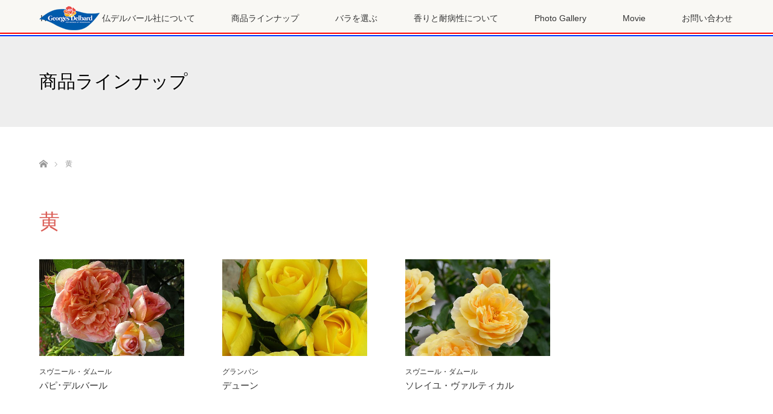

--- FILE ---
content_type: text/css
request_url: https://www.delbard-japon.com/wp/wp-content/themes/delbard/style.css?ver=6.8.3
body_size: 3131
content:
@charset "UTF-8";
/*
 Theme Name:   Delbard
 Template:     lotus_tcd039
*/
/* ----------------------------------------------------------------------
 基本設定
---------------------------------------------------------------------- */
h1,h2,h3,h4,h5 {
    font-weight: bold;
    font-family: "Times New Roman" , "游明朝" , "Yu Mincho" , "游明朝体" , "YuMincho" , "ヒラギノ明朝 Pro W3" , "Hiragino Mincho Pro" , "HiraMinProN-W3" , "HGS明朝E" , "ＭＳ Ｐ明朝" , "MS PMincho" , serif;}

/*リンクをゆっくりと */
a, a img{
-webkit-transition: 0.2s ease-in-out;  
-moz-transition: 0.2s ease-in-out;  
-o-transition: 0.2s ease-in-out;  
transition: 0.2s ease-in-out; 
}
/* a imgにマウスオーバーすると半透明に */
a:hover img{
filter: alpha(opacity=70);
-ms-filter: "alpha(opacity=70)";
opacity:0.7;
}
/*clearfix*/
.cf{
	zoom:1;
}
.cf:before,
.cf:after{
	content:"";
	display:table;
}
.cf:after{
	clear:both;
}

/* レイアウト */
#left_col { width:100%; float:left; }
#side_col { display: none;}

/* ----------------------------------------------------------------------
 トップページ
---------------------------------------------------------------------- */
#index_content2 { width: auto; margin: 0 auto;}
/*キャッチコピー*/
.home-copy{margin: 30px auto;}
h2.catch-copy{font-size: 40px; line-height: 1.5; color: #DA5D56; margin-bottom: 30px; }
h2.catch-copy span{font-size: 55%; font-weight: normal;}
/*4つのコンテンツ入り口*/
.top-4contents-wrap{}
.top-4contents{display: inline-block; vertical-align: top; width: 49.7%; margin: 0 0.2% 5px 0; position: relative;}
.top-4contents:nth-child(even){margin: 0 0 3px 0;}
	.top-4contents img {width: 100%;}
	.top-4contents h3{position: absolute; top:30px; left: 0; right: 0; font-size: 18px;}
/*最下部の3つのバナー*/
.top-banner-wrap{ background: #245ba6; padding: 10px 0; margin: 20px 0 0 0;}
.top-banner{display: inline-block; vertical-align: top; width: 31%; margin: 0 0.5%; position: relative;}
.top-banner img{width: 100%;}
.top-banner h3{position: absolute;  top:20px; left: 0; right: 0; font-size: 14px; line-height: 1.5;}

@media screen and (max-width:770px){
#index_content2 {width: auto;  margin: 0 auto 40px!important;}	
.top-4contents{width: 100%; margin: 0 0 5px 0; position: relative;}
	.top-4contents h3{top:20px; left: 0; right: 0; font-size: 18px; position: absolute;}
	
.top-banner{display: inline-block; vertical-align: top; width: 60%; margin: 0 auto; position: relative;}
.top-banner img{width: 100%;}
.top-banner h3{position: absolute;  top:20px; left: 0; right: 0; font-size: 14px; line-height: 1.5;}
}

@media screen and (max-width: 500px){
#index_content2 .catchphrase .desc { text-align: center !important;}
/*キャッチコピー*/
.home-copy{margin: 20px auto;}
h2.catch-copy{font-size: 30px; line-height: 1.5; color: #DA5D56; margin-bottom: 30px; }
h2.catch-copy span{font-size: 55%; font-weight: normal;}
}
	
/* ----------------------------------------------------------------------
 ヘッダー
---------------------------------------------------------------------- */
/*トップページ*/
.pc .home #header_top {background: url(http://www.delbard-japon.com/wp/wp-content/uploads/2018/03/header-frenchcolor.gif) repeat-x bottom!important;}
/*トップページを下へスクロールした時*/
.pc .header_fix #header {
    background: url(http://www.delbard-japon.com/wp/wp-content/uploads/2018/03/header-frenchcolor.gif) repeat-x bottom!important;
    border-bottom: none;
    box-shadow: 0 0 5px 0 rgba(0,0,0,0.3);}
/*トップページ以外*/
.pc .not_home #header {background: url(http://www.delbard-japon.com/wp/wp-content/uploads/2018/03/header-frenchcolor.gif) repeat-x bottom!important;}

@media screen and (max-width:770px){
#header {	background: url(http://www.delbard-japon.com/wp/wp-content/uploads/2018/03/header-frenchcolor.gif) repeat-x bottom!important;
    border-bottom:none;}
}
/* ----------------------------------------------------------------------
 フッター
---------------------------------------------------------------------- */
#footer_top { 
	background-color:#f9f8f4;
	background-image: url(http://www.delbard-japon.com/wp/wp-content/uploads/2018/02/footer-top.jpg);
	background-repeat: repeat-x;
	background-position: top center;
	}
#footer_address { height: auto; line-height: 1.75; padding: 15px 0;}

@media screen and (max-width:770px){
#footer_logo {margin: 30px 0 !important;}
}

/* ----------------------------------------------------------------------
 商品ラインナップ、カテゴリー、タグ、検索結果　等
---------------------------------------------------------------------- */
#index_blog_list li { width: 240px; margin: 0 63px 30px 0;}
#index_blog_list li:nth-child(3n){margin-right: 63px;}
#index_blog_list li:nth-child(4n){margin-right: 0!important;}
#index_blog_list li .image { width: 240px; height: 160px;}
#index_blog_list li .image img { width: 240px; height: 160px;}
#index_blog_list li ul { margin: 0 0 5px 0;}

@media screen and (max-width:770px){
#index_blog_list li { width: 47%!important; margin: 0 5% 40px 0; display: inline-block!important;}
#index_blog_list li:nth-child(2n){margin-right: 0!important;}
#index_blog_list li .image{width: 47%; height: auto;}
#index_blog_list li .image img {width: 100%; height: auto;}
#index_blog_list li ul li.category{margin-bottom: 0;}
}
@media screen and (max-width:500px){
#index_blog_list li { width: 47%!important; margin-right: 5%!important; display: inline-block!important;}
#index_blog_list li:nth-child(2n){margin-right: 0!important;}
#index_blog_list li ul li.category{margin-bottom: 0;}
}

/* ----------------------------------------------------------------------
 ひとつのバラ苗ができるまで〜河本バラ園の紹介〜
---------------------------------------------------------------------- */
.kawamoto-txt-wrap{margin-bottom:40px;}
.kawamoto-txt-wrap img{ float: right; margin: 0 0 30px 40px;}/*生産イメージ*/
.kawamoto-txt{}
.president-name{text-align: right;}


@media screen and (max-width:770px){
.kawamoto-txt-wrap{display: flex; flex-direction: column;}
.kawamoto-txt{order: 1;}
.president-name{order: 2;}
.kawamoto-txt-wrap img{ float: none; margin: 0 auto; display: block; order: 3;}/*生産イメージ*/
}
@media screen and (max-width:500px){}




/* ----------------------------------------------------------------------
 バラを選ぶ
---------------------------------------------------------------------- */
/*タグクラウド*/
.tag-wrap{margin-bottom: 50px;}
.tag-wrap h3{font-size: 130%; clear: both; line-height: 1.2; font-weight: 600; margin: 0 0 10px 0; padding: 10px 0 0 0;}
ul.wp-tag-cloud li{display: inline-block; margin:3px 0;}
ul.wp-tag-cloud li a{background: #DA5D56; color: #fff; padding: 5px 10px; font-size: 14px !important;  line-height: 2; border-radius: 4px;  }
ul.wp-tag-cloud li a:hover{background: #AD4A44;}

.page-id-136 #index_blog_list li { width: 240px; margin: 0 63px 30px 0;}
.page-id-136 #index_blog_list li:nth-child(3n){margin-right: 63px;}
.page-id-136 #index_blog_list li:nth-child(4n){margin-right: 0!important;}
.page-id-136 #index_blog_list li .image { width: 240px; height: 160px;}
.page-id-136 #index_blog_list li .image img { width: 240px; height: 160px;}
.page-id-136 #index_blog_list li a.title span{font-size: 13px; line-height: 1.4;}

/*名前から選ぶ*/
ol.select-name{list-style-type: none; margin: 0 0 70px 0;}
ol.select-name li{display: inline-block;  margin:6px 0;}
ol.select-name li a{background: #647ce4; color: #fff; padding: 10px 15px; font-size: 16px !important;  line-height: 2; border-radius: 4px;}
ol.select-name li a:hover{background: #4054ab;}

@media screen and (max-width:770px){
.page-id-136 #index_blog_list li { width: 47%!important; margin: 0 5% 40px 0!important; display: inline-block!important;}
.page-id-136 #index_blog_list li:nth-child(2n){margin-right: 0!important;}
.page-id-136 #index_blog_list li .image{width: 100%; height: auto;}
.page-id-136 #index_blog_list li .image img {width: 100%; height: auto;}
}

/* ----------------------------------------------------------------------
 検索窓
---------------------------------------------------------------------- */
.seachform-box{background: #e8ecf5; padding: 20px 25px; margin: 0 auto 30px; width: 50%; border-radius: 10px;}

input.s{width: 80%; height: 40px; font-size: 120%; border: none;}/*検索窓*/
input.searchsubmit{width: 18%; height: 40px; background: #13459e; border: none; color: #fff;}/*検索ボタン*/

@media screen and (max-width:770px){
.seachform-box{width: 80%;}
}

/* ----------------------------------------------------------------------
 お問い合わせフォーム
---------------------------------------------------------------------- */
.wpcf7 {width: 80%;   border: none;  background:none;
    padding: 0; margin: 0 auto 2.5em !important;  font-size: 14px;}
.wpcf7 p {font-size: 16px;}
@media screen and (max-width: 500px){
.wpcf7 {width: 100%; }
}

/* ----------------------------------------------------------------------
 ひとつの記事
---------------------------------------------------------------------- */
/*投稿タイトル*/
h2#post_title span{font-size: 20px; margin-left: 30px;}/*仏語表記*/

.rose-wrap{ }
.rose-inlineblock{display: inline-block; vertical-align: top;}

/*左側*/
.left-rose-wrap{width: 47%; margin: 0 3% 0 0;}

/*右側*/
.right-rose-wrap{ width: 49%;}
p.rose-info-txt {line-height:2; margin:0; }
.data-box{border-bottom: 1px solid #ccc; padding: 15px 0;}
.data-box:first-child{padding: 0 0 15px 0;}
.data-box:last-child{border-bottom: none;}

/*種苗登録・商標登録等の表記について*/
.TMlabel{
	width: 120px;
	margin: 0 0 20px 0;
}
.TMlabel-txt{
	margin: 15px 0 10px 0!important;
}
.TMlabel-txt i{ /*fontawesome*/
	margin-right: 6px;
}
.TMlabel-txt a{
	color: #888!important;
}

.right-rose-wrap table{border: none; margin: 0;}
.right-rose-wrap table th, .right-rose-wrap table td{border: none; padding: 0 15px; vertical-align: middle;}
.right-rose-wrap table th{background-color: transparent; text-align: left;}
.right-rose-wrap table ul{margin: 0; list-style: none;}

.rose-info-table01{ width: 75%; float: left;}/*耐病性と香り*/
.rose-info-table01 th{width: 40%;}
.pyramid{ width: 24%; float: left; margin-top: 5px;}
.icons img{width: 40px; vertical-align: middle;}

.rose-info-table02{ width: 75%;}/*他の情報*/
.rose-info-table02 th{width: 40%;}

.right-rose-wrap a{color: #DA5D56;}

.add-text{margin: 40px 0;}
.add-text p{line-height: 2;}

/*ギャラリー*/
h3.ttl-single-gallery{font-size: 24px;}

/*関連記事*/
#related_post li {
    width: 240px;
    margin: 0 40px 30px 0;
    display: inline-block;
    vertical-align: top;
}
#related_post li:nth-child(3n) {
    margin-right: 30px;
}
@media screen and (max-width:770px){
/*左側*/
.left-rose-wrap{width: 100%; margin: 0 0 0 0;}
/*右側*/
.right-rose-wrap{ width: 100%;}
.rose-info-table01{float: none;}
.rose-info-table01, .rose-info-table02{width: 100%;}
.rose-info-table01 th{width: auto;}
.rose-info-table02 th{width: auto;}
.pyramid{ width: 40%; margin: 15px auto 0; display: block; float: none;}
#related_post .headline{color: #333!important;}
/*種苗登録・商標登録等の表記について*/
.TMlabel{
	width: 130px;
	margin: 20px 0;
}
}

@media screen and (min-width:1024px){
}



/*Contact Form 7 add confirm使用時のスタイルを整える*/
input.wpcf7c-conf,
textarea.wpcf7c-conf {
  border: 1px solid #666;
  padding: 5px;
  background: #fff;
}
.wpcf7-text:-webkit-autofill {
  box-shadow: 0 0 0 1000px #fff inset;
}

.wpcf7.is_confirm input:-webkit-autofill {
    box-shadow: 0 0 0px 1000px #fff inset;
}

div.wpcf7-mail-sent-ok {
    border: 2px solid #ff0000;
}